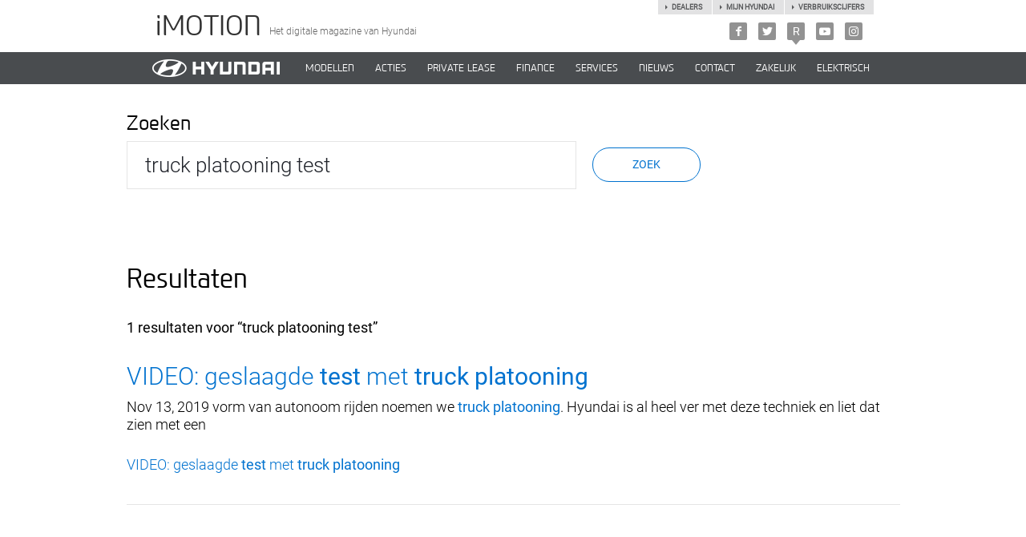

--- FILE ---
content_type: text/html; charset=utf-8
request_url: https://imotion.hyundai.nl/zoeken/?query=truck%20platooning%20test
body_size: 4041
content:


<!DOCTYPE html>
<html lang="en-US" itemscope="">
<head>
    <title>iMotion - de officiele blog van Hyundai</title>
    <link rel="icon" href="/favicon.ico" type="image/x-icon" />
    <link rel="stylesheet" href="/assets/css/v-637495994539742884/style.min.css" media="all" />
    <link rel="canonical" href="https://imotion.hyundai.nl/zoeken/" />
        <meta name="theme-color" content="#494c4f" />
    <meta charset="utf-8" />
    <meta http-equiv="X-UA-Compatible" content="IE=edge" />
    <meta name="viewport" content="width=device-width, initial-scale=1.0, maximum-scale=1, user-scalable=no" />
    <meta name="description" content="iMotion is het digitale magazine van Hyundai Nederland. Lees op de blog het laatste Hyundai nieuws, aanbiedingen, tips en acties." />
    <meta name="keywords" content="iMotion digitaal magazine Hyundai Nederland" />

    <meta property="fb:app_id" content="158275307954755" />
    <meta property="fb:pages" content="113458685332030">
    <meta property="og:type" content="website" />
    <meta property="og:url" content="https://imotion.hyundai.nl/zoeken/" />

    <meta name="google-site-verification" content="oGoW3yigSWT4AerqF4EMHsKqxHu8fPRvpScyoOmXbKw" />
    <!-- Google Tag Manager -->
    <script>
        (function (w, d, s, l, i) {
        w[l] = w[l] || []; w[l].push({
            'gtm.start':
                new Date().getTime(), event: 'gtm.js'
        }); var f = d.getElementsByTagName(s)[0],
            j = d.createElement(s), dl = l != 'dataLayer' ? '&l=' + l : ''; j.async = true; j.src =
                'https://www.googletagmanager.com/gtm.js?id=' + i + dl; f.parentNode.insertBefore(j, f);
        })(window, document, 'script', 'dataLayer', 'GTM-N53CS5');</script>
    <!-- End Google Tag Manager -->

    
    <meta content="noindex, follow" name="robots"/>

</head>
<body>
<!-- Google Tag Manager (noscript) -->
<noscript>
    <iframe src="https://www.googletagmanager.com/ns.html?id=GTM-N53CS5"
            height="0" width="0" style="display: none; visibility: hidden"></iframe>
</noscript>
<!-- End Google Tag Manager (noscript) -->


<div class="top-header top-header-large">
    <div class="container">
        <a href="/" class="slogan">
            <h1 class="h1">iMOTION</h1>
            <span class="subtext">Het digitale magazine van Hyundai</span>
        </a>
        <ul class="sociallink">
            <li class="facebook"><a href="http://www.facebook.com/hyundainederland" target="_blank" title="Facebook"><span class="icon icon-facebook"></span></a></li>
                        <li class="twitter"><a href="http://x.com/hyundainl" target="_blank" title="X"><span class="icon icon-twitter"></span></a></li>
                        <li class="realview"><a href="https://www.hyundai.nl/reviews" title="Reviews">R</a></li>
                        <li class="youtube"><a href="http://www.youtube.com/user/hyundainl" target="_blank" title="Youtube"><span class="icon icon-youtube"></span></a></li>
                        <li class="instagram"><a href="https://instagram.com/hyundainederland" target="_blank" title="Instagram"><span class="icon icon-instagram"></span></a></li>
        </ul>
        <ul class="relatedlink">
            <li><a href="https://www.hyundai.nl/verbruikscijfers" title="Verbruikscijfers">Verbruikscijfers</a></li>
            <li><a href="https://www.mijnhyundai.nl" title="Mijn hyundai" target=_blank>Mijn hyundai</a></li>
            <li><a href="https://www.hyundai.nl/dealers" title="Dealers">Dealers</a></li>
        </ul>
    </div>
</div>
<header class="page-header imotion">
    <span class="page-reset"></span>
    <div class="container">
        <span class="icon-menu"></span>
        <a href="/" class="logo">
            <img src="/assets/images/hyundai-logo.png" alt="Hyundai Nederland">
        </a>
        <nav class="nav-container">
            <figure class="logo">
                <img alt="Hyundai Nederland" src="/assets/images/hyundai-logo.png">
            </figure>
            <ul class="nav">
                            <li>
                                <a href="https://www.hyundai.nl/"
                                   target="_blank"                                   rel="nofollow">
                                    MODELLEN
                                </a>
                            </li>
                            <li>
                                <a href="https://www.hyundai.nl/acties"
                                   target="_blank"                                   rel="nofollow">
                                    ACTIES
                                </a>
                            </li>
                            <li>
                                <a href="https://www.hyundai.nl/privatelease"
                                   target="_blank"                                   rel="nofollow">
                                    PRIVATE LEASE
                                </a>
                            </li>
                            <li>
                                <a href="https://www.hyundai.nl/privatelease-finance"
                                   target="_blank"                                   rel="nofollow">
                                    Finance
                                </a>
                            </li>
                            <li>
                                <a href="https://www.hyundai.nl/services"
                                   target="_blank"                                   rel="nofollow">
                                    SERVICES
                                </a>
                            </li>
                            <li>
                                <a href="#"
                                                                      >
                                    NIEUWS
                                </a>
                            </li>
                            <li>
                                <a href="https://www.hyundai.nl/dealer/contact"
                                   target="_blank"                                   rel="nofollow">
                                    CONTACT
                                </a>
                            </li>
                            <li>
                                <a href="https://www.hyundai.nl/zakelijk"
                                   target="_blank"                                   rel="nofollow">
                                    ZAKELIJK
                                </a>
                            </li>
                            <li>
                                <a href="https://www.hyundai.nl/elektrisch-rijden"
                                   target="_blank"                                   rel="nofollow">
                                        Elektrisch
                                </a>
                            </li>
            </ul>
        </nav>
    </div>
</header>
<div class="top-header top-header-small">
    <div class="container">
        <a href="/" class="slogan">
            <h5 class="h1">iMOTION</h5>
            <span class="subtext">Het digitale magazine<br> van Hyundai</span>
        </a>
    </div>
</div>


<div class="main">
    <div class="search-page">
        <div class="container container-small">
            <form method="get" class="form">
                <h1 class="h1">Zoeken</h1>
                <input type="text" placeholder="" name="query" class="form-control" value="truck platooning test">
                <button class="btn btn-default" type="submit">Zoek</button>
            </form>
    <div class="search-results">
        <h3 class="h3">Resultaten</h3>
        <h4 class="h4">1 resultaten voor “truck platooning test”</h4>
    </div>
        <div class="search-items " data-page-number="1">
                <div class="search-item">
                    <article>
                        <h3 class="search-title"><a href="/geslaagde-test-hyundai-met-truck-platooning/" class="link">VIDEO: geslaagde <b>test</b> met <b>truck</b> <b>platooning</b></a></h3>
                        <article class="search-snippet">
                            Nov 13, 2019  vorm van autonoom rijden noemen we <b>truck</b> <b>platooning</b>. Hyundai is al heel ver met deze techniek en liet dat zien met een
                        </article>
                        <div class="search-link"><a href="/geslaagde-test-hyundai-met-truck-platooning/" class="link">VIDEO: geslaagde <b>test</b> met <b>truck</b> <b>platooning</b></a></div>
                    </article>
                </div>
        </div>
<script>
    (function () {
        'use strict';

        document.addEventListener("DOMContentLoaded", function(event) {
            $('.pagination li').on('click', function (e) {
                var $elem = $(e.currentTarget),
                page = $('a', $elem).data('pageNav');

                var $currentPage = $('li.currentpage a');
                var currentPageNumber = $currentPage.data('pageNav');
                var newPageNumber = currentPageNumber;

                if (page === -1) {
                    newPageNumber--;

                    if (newPageNumber < 1) {
                        e.preventDefault();
                        return;
                    }

                    $('li.currentpage').removeClass('currentpage');
                    $('[data-page-nav="' + (currentPageNumber - 1) + '"]').parent().addClass('currentpage');

                    $('.search-items').addClass('hide');
                    $('.search-items[data-page-number="' + (currentPageNumber - 1) + '"]').removeClass('hide');
                } else if (page === '+1') {
                    newPageNumber++;

                    if (!$('[data-page-nav="' + newPageNumber + '"]').length) {
                        e.preventDefault();
                        return;
                    }

                    $('li.currentpage').removeClass('currentpage');
                    $('[data-page-nav="' + (currentPageNumber + 1) + '"]').parent().addClass('currentpage');

                    $('.search-items').addClass('hide');
                    $('.search-items[data-page-number="' + (currentPageNumber + 1) + '"]').removeClass('hide');
                } else {
                    newPageNumber = page;

                    $('li.currentpage').removeClass('currentpage');
                    $('[data-page-nav="' + page + '"]').parent().addClass('currentpage');

                    $('.search-items').addClass('hide');
                    $('.search-items[data-page-number="' + (page) + '"]').removeClass('hide');
                }

                if (newPageNumber === 1) {
                    $('.arrow.left').addClass('inactive');
                    $('.arrow.right').removeClass('inactive');

                } else {
                    $('.arrow.left').removeClass('inactive');

                    if ($('[data-page-nav="' + (newPageNumber + 1) + '"]').length) {
                        $('.arrow.right').removeClass('inactive');
                    } else {
                        $('.arrow.right').addClass('inactive');
                    }
                }

                window.scrollTo(0, 0);
            });
        });
    })();
</script>        </div>
    </div>

</div>
<footer class="page-footer">
    <div class="container container-small">
<div class="col">
    <h4 class="h4">Follow us</h4>
    <ul class="list-social">
            <li class="logo-instagram">
                <a href="https://instagram.com/hyundainederland" class="item" title="Instagram">
                    <div class="icon-logo">
                        <span class="icon icon-instagram"></span>
                    </div>
                    <span class="title">Instagram</span>
                </a>
            </li>
                    <li class="logo-twitter">
                <a href="http://x.com/hyundainl" class="item" title="X">
                    <div class="icon-logo">
                        <span class="icon icon-twitter"></span>
                    </div>
                    <span class="title">X</span>
                </a>
            </li>
                    <li class="logo-youtube">
                <a href="http://www.youtube.com/user/hyundainl" class="item" title="Youtube">
                    <div class="icon-logo">
                        <span class="icon icon-youtube"></span>
                    </div>
                    <span class="title">Youtube</span>
                </a>
            </li>
                    <li class="logo-facebook">
                <a href="http://www.facebook.com/hyundainederland" class="item" title="Facebook">
                    <div class="icon-logo">
                        <span class="icon icon-facebook"></span>
                    </div>
                    <span class="title">Facebook</span>
                </a>
            </li>
    </ul>
</div>
<div class="col">
    <h4 class="h4">Handige links</h4>
		<ul class="list-unstyled">
				<li>
						<a href="https://beeldbank.hyundai.nl/" target="_blank">Beeldbank</a>
				</li>
		</ul>
    <ul class="list-sponsors">
        <li><img src="/assets/gfx/sponsors/world-rally.png" alt="" /></li>
    </ul>
</div>    </div>
</footer>
		
<script src="/assets/js/v-637495988725093726/vendors.js"></script>
<script src="/assets/js/v-637495988704201774/scripts.js"></script>

<script>
    $(function() {
     var urlParams = new URLSearchParams(window.location.search);
    if (urlParams.has("filter")) {
        var filterID = urlParams.get("filter");
        var filterButton = document.querySelectorAll("[data-filter-id='" + filterID + "']");
        filterButton[0].click();
    }
});  
</script>
	<style>
	/* maurice fix for twitter icon */
		footer.page-footer .icon-twitter::before {
			content: '';
			width: 48px;
			height: 48px;
			background: transparent url(https://imotion.hyundai.nl/media/16485//twitter-x-xxl.png) no-repeat 50% 58%;
			background-size: auto;
			background-size: 16px;
		}
		.vcard .social .icon-twitter::before {
     		 content: '';
			width: 16px;
			height: 18px;
			background: transparent url(https://imotion.hyundai.nl/media/16487/x-icon.png) no-repeat 50% 58%;
			background-size: auto;
			background-size: 16px;
		}
	</style>
</body>
</html>

--- FILE ---
content_type: text/css
request_url: https://imotion.hyundai.nl/assets/css/v-637495994539742884/style.min.css
body_size: 19411
content:
@charset "UTF-8";/*!
 * Bootstrap v3.3.7 (http://getbootstrap.com)
 * Copyright 2011-2016 Twitter, Inc.
 * Licensed under MIT (https://github.com/twbs/bootstrap/blob/master/LICENSE)
 *//*!
 * Generated using the Bootstrap Customizer (http://getbootstrap.com/customize/?id=fabbb7ceaded07a839dc9e13f4d85578)
 * Config saved to config.json and https://gist.github.com/fabbb7ceaded07a839dc9e13f4d85578
 *//*!
 * Bootstrap v3.3.7 (http://getbootstrap.com)
 * Copyright 2011-2016 Twitter, Inc.
 * Licensed under MIT (https://github.com/twbs/bootstrap/blob/master/LICENSE)
 */@font-face{font-family:Roboto;font-style:italic;font-weight:300;src:local('Roboto Light Italic'),local('Roboto-LightItalic'),url(https://fonts.gstatic.com/s/roboto/v20/KFOjCnqEu92Fr1Mu51TjASc6CsE.ttf) format('truetype')}@font-face{font-family:Roboto;font-style:normal;font-weight:100;src:local('Roboto Thin'),local('Roboto-Thin'),url(https://fonts.gstatic.com/s/roboto/v20/KFOkCnqEu92Fr1MmgVxIIzc.ttf) format('truetype')}@font-face{font-family:Roboto;font-style:normal;font-weight:300;src:local('Roboto Light'),local('Roboto-Light'),url(https://fonts.gstatic.com/s/roboto/v20/KFOlCnqEu92Fr1MmSU5fBBc9.ttf) format('truetype')}@font-face{font-family:Roboto;font-style:normal;font-weight:400;src:local('Roboto'),local('Roboto-Regular'),url(https://fonts.gstatic.com/s/roboto/v20/KFOmCnqEu92Fr1Mu4mxP.ttf) format('truetype')}.modal-open{overflow:hidden}.modal{display:none;overflow:hidden;position:fixed;top:0;right:0;bottom:0;left:0;z-index:1050;-webkit-overflow-scrolling:touch;outline:0}.modal.fade .modal-dialog{-webkit-transform:translate(0,-25%);transform:translate(0,-25%);-webkit-transition:-webkit-transform .3s ease-out;transition:-webkit-transform .3s ease-out;transition:transform .3s ease-out;transition:transform .3s ease-out,-webkit-transform .3s ease-out}.modal.in .modal-dialog{-webkit-transform:translate(0,0);transform:translate(0,0)}.modal-open .modal{overflow-x:hidden;overflow-y:auto}.modal-dialog{position:relative;width:auto;margin:10px}.modal-content{position:relative;background-color:#fff;border:1px solid #999;border:1px solid rgba(0,0,0,.2);border-radius:6px;-webkit-box-shadow:0 3px 9px rgba(0,0,0,.5);box-shadow:0 3px 9px rgba(0,0,0,.5);background-clip:padding-box;outline:0}.modal-backdrop{position:fixed;top:0;right:0;bottom:0;left:0;z-index:1040;background-color:#000}.modal-backdrop.fade{opacity:0;filter:alpha(opacity=0)}.modal-backdrop.in{opacity:.5;filter:alpha(opacity=50)}.modal-header{padding:15px;border-bottom:1px solid #e5e5e5}.modal-header .close{margin-top:-2px}.modal-title{margin:0;line-height:1.42857143}.modal-body{position:relative;padding:15px}.modal-footer{padding:15px;text-align:right;border-top:1px solid #e5e5e5}.modal-footer .btn+.btn{margin-left:5px;margin-bottom:0}.modal-footer .btn-group .btn+.btn{margin-left:-1px}.modal-footer .btn-block+.btn-block{margin-left:0}.modal-scrollbar-measure{position:absolute;top:-9999px;width:50px;height:50px;overflow:scroll}.clearfix:after,.clearfix:before,.modal-footer:after,.modal-footer:before,.modal-header:after,.modal-header:before{content:" ";display:table}.clearfix:after,.modal-footer:after,.modal-header:after{clear:both}.center-block{display:block;margin-left:auto;margin-right:auto}.pull-right{float:right!important}.pull-left{float:left!important}.hide{display:none!important}.show{display:block!important}.invisible{visibility:hidden}.text-hide{font:0/0 a;color:transparent;text-shadow:none;background-color:transparent;border:0}.hidden{display:none!important}.affix{position:fixed}/*! normalize.css v4.1.1 | MIT License | github.com/necolas/normalize.css */html{font-family:sans-serif;-ms-text-size-adjust:100%;-webkit-text-size-adjust:100%}body{margin:0}article,aside,details,figcaption,figure,footer,header,main,menu,nav,section,summary{display:block}audio,canvas,progress,video{display:inline-block}audio:not([controls]){display:none;height:0}progress{vertical-align:baseline}[hidden],template{display:none}a{background-color:transparent;-webkit-text-decoration-skip:objects}a:active,a:hover{outline-width:0}abbr[title]{border-bottom:none;text-decoration:underline;text-decoration:underline dotted}b,strong{font-weight:inherit}b,strong{font-weight:bolder}dfn{font-style:italic}h1{font-size:2em;margin:.67em 0}mark{background-color:#ff0;color:#000}small{font-size:80%}sub,sup{font-size:75%;line-height:0;position:relative;vertical-align:baseline}sub{bottom:-.25em}sup{top:-.5em}img{border-style:none}svg:not(:root){overflow:hidden}code,kbd,pre,samp{font-family:monospace,monospace;font-size:1em}figure{margin:1em 40px}hr{-webkit-box-sizing:content-box;box-sizing:content-box;height:0;overflow:visible}button,input,select,textarea{font:inherit;margin:0}optgroup{font-weight:700}button,input{overflow:visible}button,select{text-transform:none}[type=reset],[type=submit],button,html [type=button]{-webkit-appearance:button}[type=button]::-moz-focus-inner,[type=reset]::-moz-focus-inner,[type=submit]::-moz-focus-inner,button::-moz-focus-inner{border-style:none;padding:0}[type=button]:-moz-focusring,[type=reset]:-moz-focusring,[type=submit]:-moz-focusring,button:-moz-focusring{outline:1px dotted ButtonText}fieldset{border:1px solid silver;margin:0 2px;padding:.35em .625em .75em}legend{-webkit-box-sizing:border-box;box-sizing:border-box;color:inherit;display:table;max-width:100%;padding:0;white-space:normal}textarea{overflow:auto}[type=checkbox],[type=radio]{-webkit-box-sizing:border-box;box-sizing:border-box;padding:0}[type=number]::-webkit-inner-spin-button,[type=number]::-webkit-outer-spin-button{height:auto}[type=search]{-webkit-appearance:textfield;outline-offset:-2px}[type=search]::-webkit-search-cancel-button,[type=search]::-webkit-search-decoration{-webkit-appearance:none}::-webkit-input-placeholder{color:inherit;opacity:.54}::-webkit-file-upload-button{-webkit-appearance:button;font:inherit}/*! Flickity v2.0.2
http://flickity.metafizzy.co
---------------------------------------------- */.flickity-enabled{position:relative}.flickity-enabled:focus{outline:0}.flickity-viewport{overflow:hidden;position:relative;height:100%}.flickity-slider{position:absolute;width:100%;height:100%}.flickity-enabled.is-draggable{-webkit-tap-highlight-color:transparent;tap-highlight-color:transparent;-webkit-user-select:none;-ms-user-select:none;user-select:none}.flickity-enabled.is-draggable .flickity-viewport{cursor:move;cursor:-webkit-grab;cursor:grab}.flickity-enabled.is-draggable .flickity-viewport.is-pointer-down{cursor:-webkit-grabbing;cursor:grabbing}.flickity-prev-next-button{position:absolute;top:50%;width:44px;height:44px;border:none;border-radius:50%;background:#fff;background:rgba(255,255,255,.75);cursor:pointer;-webkit-transform:translateY(-50%);transform:translateY(-50%)}.flickity-prev-next-button:hover{background:#fff}.flickity-prev-next-button:focus{outline:0;-webkit-box-shadow:0 0 0 5px #09F;box-shadow:0 0 0 5px #09F}.flickity-prev-next-button:active{opacity:.6}.flickity-prev-next-button.previous{left:10px}.flickity-prev-next-button.next{right:10px}.flickity-rtl .flickity-prev-next-button.previous{left:auto;right:10px}.flickity-rtl .flickity-prev-next-button.next{right:auto;left:10px}.flickity-prev-next-button:disabled{opacity:.3;cursor:auto}.flickity-prev-next-button svg{position:absolute;left:20%;top:20%;width:60%;height:60%}.flickity-prev-next-button .arrow{fill:#333}.flickity-page-dots{position:absolute;width:100%;bottom:-25px;padding:0;margin:0;list-style:none;text-align:center;line-height:1}.flickity-rtl .flickity-page-dots{direction:rtl}.flickity-page-dots .dot{display:inline-block;width:10px;height:10px;margin:0 8px;background:#333;border-radius:50%;opacity:.25;cursor:pointer}.flickity-page-dots .dot.is-selected{opacity:1}@font-face{font-family:ModernH;font-weight:700;font-style:normal;src:url(/assets/fonts/modernh/modernh-bold-webfont.eot?v=1);src:url(/assets/fonts/modernh/modernh-bold-webfont.eot?#iefix&v=1) format("embedded-opentype"),url(/assets/fonts/modernh/modernh-bold-webfont.woff?v=1) format("woff"),url(/assets/fonts/modernh/modernh-bold-webfont.svg#modernh-bold?v=1) format("svg"),url(/assets/fonts/modernh/modernh-bold-webfont.ttf?v=1) format("truetype")}@font-face{font-family:ModernH;font-weight:200;font-style:normal;src:url(/assets/fonts/modernh/modernh-ecolight-webfont.eot?v=1);src:url(/assets/fonts/modernh/modernh-ecolight-webfont.eot?#iefix&v=1) format("embedded-opentype"),url(/assets/fonts/modernh/modernh-ecolight-webfont.woff?v=1) format("woff"),url(/assets/fonts/modernh/modernh-ecolight-webfont.svg#modernh-ecolight?v=1) format("svg"),url(/assets/fonts/modernh/modernh-ecolight-webfont.ttf?v=1) format("truetype")}@font-face{font-family:ModernH;font-weight:300;font-style:normal;src:url(/assets/fonts/modernh/modernh-light-webfont.eot?v=1);src:url(/assets/fonts/modernh/modernh-light-webfont.eot?#iefix&v=1) format("embedded-opentype"),url(/assets/fonts/modernh/modernh-light-webfont.woff?v=1) format("woff"),url(/assets/fonts/modernh/modernh-light-webfont.svg#modernh-light?v=1) format("svg"),url(/assets/fonts/modernh/modernh-light-webfont.ttf?v=1) format("truetype")}@font-face{font-family:ModernH;font-weight:400;font-style:normal;src:url(/assets/fonts/modernh/modernh-medium-webfont.eot?v=1);src:url(/assets/fonts/modernh/modernh-medium-webfont.eot?#iefix&v=1) format("embedded-opentype"),url(/assets/fonts/modernh/modernh-medium-webfont.woff?v=1) format("woff"),url(/assets/fonts/modernh/modernh-medium-webfont.svg#modernh-medium?v=1) format("svg"),url(/assets/fonts/modernh/modernh-medium-webfont.ttf?v=1) format("truetype")}@font-face{font-family:fontello;src:url(/assets/fonts/fontello/fontello.eot?12363817);src:url(/assets/fonts/fontello/fontello.eot?12363817#iefix) format("embedded-opentype"),url(/assets/fonts/fontello/fontello.woff2?12363817) format("woff2"),url(/assets/fonts/fontello/fontello.woff?12363817) format("woff"),url(/assets/fonts/fontello/fontello.ttf?12363817) format("truetype"),url(/assets/fonts/fontello/fontello.svg?12363817#fontello) format("svg");font-weight:400;font-style:normal}[class*=" icon-"]:before,[class^=icon-]:before{font-family:fontello;font-style:normal;font-weight:400;speak:none;display:inline-block;text-decoration:inherit;width:1em;margin-right:.2em;text-align:center;font-variant:normal;text-transform:none;line-height:1em;margin-left:.2em}.icon-right-open-big:before{content:'\e800'}.icon-left-open-big:before{content:'\e801'}.icon-up-open-big:before{content:'\e802'}.icon-down-open-big:before{content:'\e803'}.icon-down-open:before{content:'\e804'}.icon-left-open:before{content:'\e805'}.icon-right-open:before{content:'\e806'}.icon-up-open:before{content:'\e807'}.icon-picture:before{content:'\e808'}.icon-video:before{content:'\e809'}.icon-twitter:before{content:'\e80a'}.icon-facebook:before{content:'\e80b'}.icon-resize-full:before{content:'\e80c'}.icon-phone:before{content:'\e80d'}.icon-export:before{content:'\e80e'}.icon-cancel:before{content:'\e80f'}.icon-play-button:before{content:'\e810'}.icon-gplus:before{content:'\e811'}.icon-menu:before{content:'\f0c9'}.icon-mail-alt:before{content:'\f0e0'}.icon-video-play:before{content:'\f100'}.icon-video-pause:before{content:'\f101'}.icon-video-unmute:before{content:'\f102'}.icon-video-mute:before{content:'\f103'}.icon-youtube:before{content:'\f16a'}.icon-instagram:before{content:'\f16d'}.icon-whatsapp:before{content:'\f232'}.icon-linkedin:before{content:'\f318'}.icon-search:before{content:'\f50d'}*,:after,:before{-webkit-box-sizing:border-box;box-sizing:border-box}html{text-rendering:optimizeLegibility;-webkit-font-smoothing:antialiased}body{font-family:Roboto,Arial;font-size:18px;line-height:1.2;min-width:300px;background-color:#f5f5f5}a{color:inherit;-webkit-tap-highlight-color:transparent;text-decoration:none}a:not(.btn):focus,a:not(.btn):hover{color:inherit}::selection{background-color:#0072cf;color:#fff}figure{margin:0}.container{min-width:280px;padding-left:20px;padding-right:20px;margin-left:auto;margin-right:auto;max-width:1400px}.container::after{clear:both;content:"";display:table}.container-small{max-width:1005px}.container-detail-media{padding-left:0;padding-right:0;max-width:800px}.container-fb{max-width:550px}.container-detail{max-width:655px}.container.center-items{text-align:center}.container.center-items .vcard{display:inline-block}img{max-width:100%}[class*=" icon-"]:before,[class^=icon-]:before{margin:0}.no-uppercase{text-transform:none!important}.h1,.h2,.h3,.h4,.h5,.h6,h1,h2,h3,h4,h5,h6{margin:0;padding:0}.h1+p,.h2+p,.h3+p,.h4+p,.h5+p,.h6+p,h1+p,h2+p,h3+p,h4+p,h5+p,h6+p{margin-top:0}.h1{font-family:ModernH,Roboto,Arial;font-weight:300;font-size:26px;line-height:1.12}.h3{font-family:ModernH,Roboto,Arial;font-size:18px;line-height:1.34;font-weight:300}.container-detail a:not(.btn){color:#000;text-decoration:underline}.sr-only{position:absolute;width:1px;height:1px;padding:0;margin:-1px;overflow:hidden;clip:rect(0,0,0,0);border:0}.hidden{display:none!important}.btn{position:relative;display:inline-block;text-transform:uppercase;font-weight:400;font-size:14px;-webkit-transition:.2s background-color ease-in-out,.2s color ease-in-out,.2s padding ease-in-out;transition:.2s background-color ease-in-out,.2s color ease-in-out,.2s padding ease-in-out;border:1px solid #0072cf;cursor:pointer}.btn.focus,.btn:focus{outline:0}.btn.active,.btn:active{outline:0;background-image:none;-webkit-box-shadow:inset 0 3px 5px rgba(0,0,0,.125);box-shadow:inset 0 3px 5px rgba(0,0,0,.125)}.btn.disabled,.btn[disabled]{cursor:not-allowed;opacity:.65;-webkit-box-shadow:none;box-shadow:none}.btn-default{padding:12px 40px;background-color:#FFF;border-radius:25px;line-height:1.25;color:#0072cf}.btn-default:hover,.link:hover .btn-default{background-color:#0072cf;color:#FFF}.btn-default.btn-loading:hover:after{border-color:rgba(255,255,255,.2);border-left-color:#FFF}.btn-primary,.container-article-text .btn{padding:12px 40px;background-color:#0072cf;color:#FFF;font-size:18px;text-align:center;line-height:1;border-radius:24px}.btn-primary:hover,.container-article-text .btn:hover,.link:hover .btn-primary,.link:hover .container-article-text .btn{background-color:#0080e9}.btn-primary [class*=" icon-"]:before,.btn-primary [class^=icon-]:before,.container-article-text .btn [class*=" icon-"]:before,.container-article-text .btn [class^=icon-]:before{margin:0;vertical-align:top}.btn-round{padding:14px 12px;min-width:48px;max-height:48px}.btn-tag{margin:0 20px 20px 0;padding:0 15px;height:30px;line-height:30px;text-transform:none;font-size:14px;font-weight:300;background-color:#242730;border-color:#242730}.btn-tag.active{background-color:#0072cf;border-color:#0072cf}.btn-loading{padding-left:54px}.btn-loading:after{content:'';display:inline-block;position:absolute;left:10px;top:50%;margin-top:-12px;font-size:10px;text-indent:-9999em;border:2px solid rgba(0,114,207,.2);border-left-color:#0072cf;-webkit-transform:translateZ(0);transform:translateZ(0);-webkit-animation:load8 1.1s infinite linear;animation:load8 1.1s infinite linear;-webkit-transition:.2s border-color ease-in-out;transition:.2s border-color ease-in-out;border-radius:50%;width:24px;height:24px}.btn-expand .expanding-text{display:inline-block;max-width:0;-webkit-transition:max-width .5s ease-in-out,padding .5s ease-in-out;transition:max-width .5s ease-in-out,padding .5s ease-in-out;white-space:nowrap;overflow:hidden}.btn-expand:hover .expanding-text{max-width:200px;padding-right:25px}.btn-sm{padding:10px 25px;font-weight:300}.form-group{margin-left:-15px;margin-right:-15px;margin-bottom:15px}.form-group::after{clear:both;content:"";display:table}.form-control{display:block;width:100%;padding:10px;font-size:16px;border:1px solid rgba(0,0,0,.1);color:#20232a;-webkit-transition:.2s background-color ease-in-out,.2s border-color ease-in-out,.2s color ease-in-out;transition:.2s background-color ease-in-out,.2s border-color ease-in-out,.2s color ease-in-out}.form-control::-webkit-input-placeholder{opacity:.5}.form-control::-moz-placeholder{opacity:.5}.form-control:-moz-placeholder{opacity:.5}.form-control:-ms-input-placeholder{opacity:.5}.has-error .form-control{border-color:red!important}.form-control:focus{outline:0}.form-control:hover{border-color:#0072cf}.page-footer .form-control{background-color:rgba(255,255,255,.1);color:#FFF}.page-footer .form-control:focus{background-color:#FFF;color:#20232a;border-color:#0072cf}.checkbox,.radio{position:relative;padding-top:10px}.checkbox-inline,.radio-inline{display:inline-block}.checkbox-inline label,.radio-inline label{padding-right:14px}.stacked .checkbox,.stacked .radio{float:none;margin-bottom:10px}.checkbox label,.radio label{position:relative;padding-left:30px;cursor:pointer;margin-bottom:0;color:#666;font-size:15px;font-weight:400}.checkbox input,.radio input{position:absolute;clip:rect(0,0,0,0);pointer-events:none}.checkbox input:disabled,.checkbox input[disabled],.radio input:disabled,.radio input[disabled]{opacity:0!important}.checkbox input:disabled:not(:checked)~label:hover:after,.checkbox input[disabled]:not(:checked)~label:hover:after,.radio input:disabled:not(:checked)~label:hover:after,.radio input[disabled]:not(:checked)~label:hover:after{color:#FFF}.checkbox input:disabled~label:after,.checkbox input:disabled~label:before,.checkbox input[disabled]~label:after,.checkbox input[disabled]~label:before,.radio input:disabled~label:after,.radio input:disabled~label:before,.radio input[disabled]~label:after,.radio input[disabled]~label:before{opacity:.65;cursor:not-allowed}.checkbox .price,.radio .price{display:block;margin-top:11px;font-weight:700;font-size:16px;color:#666}.radio-inline+.radio-inline{margin-left:10px}.radio input:focus+label::after{border-color:none;-webkit-box-shadow:none;box-shadow:none}.radio label{min-height:0;display:block}.radio label .label{-webkit-align-self:center;-ms-flex-item-align:center;-ms-grid-row-align:center;align-self:center}.radio label .label.multi-line{padding-top:5px}.radio label:before{content:'';position:absolute;left:0;top:1px;display:block;width:20px;height:20px;border:1px solid #cbcbcb;border-radius:100%;background-color:#FFF;-webkit-transition:.2s all ease-in-out;transition:.2s all ease-in-out}.radio label:after{content:'';position:absolute;display:block;left:10px;top:11px;width:10px;height:10px;background-color:#0072cf;border-radius:100%;-webkit-transition:.2s all ease-in-out;transition:.2s all ease-in-out;-webkit-transform:translate(-50%,-50%) scale(0,0);transform:translate(-50%,-50%) scale(0,0)}.radio input:checked~label:after{-webkit-transform:translate(-50%,-50%) scale(1,1);transform:translate(-50%,-50%) scale(1,1)}.checkbox-inline+.checkbox-inline{margin-left:10px}.checkbox label{display:block}.checkbox label .label{-webkit-align-self:center;-ms-flex-item-align:center;-ms-grid-row-align:center;align-self:center}.checkbox label:before{content:'';display:block;position:absolute;left:0;top:1px;width:20px;height:20px;border-radius:3px;background-color:#0072cf;-webkit-transform:scale(0,0);transform:scale(0,0);-webkit-transition:.2s all cubic-bezier(.04,1.18,.36,1.16);transition:.2s all cubic-bezier(.04,1.18,.36,1.16)}.checkbox label:after{content:'\f00c';display:block;font-family:FontAwesome;position:absolute;left:0;top:1px;width:20px;height:20px;line-height:18px;border-width:1px;border-radius:3px;border:1px solid #CCC;color:#FFF;background-color:#FFF;text-align:center}.checkbox-smaller{padding-top:10px}.checkbox-smaller label{min-height:0;padding-left:30px}.checkbox-smaller label:after,.checkbox-smaller label:before{width:20px;height:20px;line-height:18px}.checkbox input:checked~label:after,.checkbox input:checked~label:before{-webkit-transform:scale(1,1);transform:scale(1,1)}.checkbox input:checked~label:after{border-color:#0072cf;background-color:transparent}.checkbox input:checked~label:hover:after{color:#fff}.checkbox input:focus+label::before{border:none;-webkit-box-shadow:none;box-shadow:none}.checkbox input~label:hover:after{color:#0072cf}.select{position:relative;display:inline-block;width:100%}.select select{position:absolute;left:0;top:0;width:100%;height:100%;opacity:0;cursor:pointer;z-index:5;font-size:14px;color:#666;-webkit-appearance:menulist-button}.select select:focus+span{-webkit-box-shadow:inset 0 0 0 1px #b2b2b2;box-shadow:inset 0 0 0 1px #b2b2b2;background-color:#FFF}.select span{position:relative;display:block;padding:0 40px 0 18px;height:40px;line-height:40px;white-space:nowrap;background-color:#f3f3f3;font-size:14px;color:#666;white-space:nowrap;text-overflow:ellipsis;overflow:hidden}.bg-gray .select span{background-color:#FFF}.select span:after{position:absolute;right:11px;top:0;content:'\f107';font-size:18px;font-family:Fontawesome;color:#0072cf}.select.light span{background-color:#FFF}.select.error span{-webkit-box-shadow:inset 0 0 0 1px #dd9e7d;box-shadow:inset 0 0 0 1px #dd9e7d}.select.error span:after{color:#c27952}.select.error:after,.select.valid:after{display:none}.select.valid span{background-color:#e1e8ef}.row{margin-left:-15px;margin-right:-15px}.row::after{clear:both;content:"";display:table}.col-xs-12{float:left;position:relative;min-height:1px;padding-left:15px;padding-right:15px;width:100%}.col-xs-offset-12{margin-left:100%}.col-xs-11{float:left;position:relative;min-height:1px;padding-left:15px;padding-right:15px;width:91.66667%}.col-xs-offset-11{margin-left:91.66667%}.col-xs-10{float:left;position:relative;min-height:1px;padding-left:15px;padding-right:15px;width:83.33333%}.col-xs-offset-10{margin-left:83.33333%}.col-xs-9{float:left;position:relative;min-height:1px;padding-left:15px;padding-right:15px;width:75%}.col-xs-offset-9{margin-left:75%}.col-xs-8{float:left;position:relative;min-height:1px;padding-left:15px;padding-right:15px;width:66.66667%}.col-xs-offset-8{margin-left:66.66667%}.col-xs-7{float:left;position:relative;min-height:1px;padding-left:15px;padding-right:15px;width:58.33333%}.col-xs-offset-7{margin-left:58.33333%}.col-xs-6{float:left;position:relative;min-height:1px;padding-left:15px;padding-right:15px;width:50%}.col-xs-offset-6{margin-left:50%}.col-xs-5{float:left;position:relative;min-height:1px;padding-left:15px;padding-right:15px;width:41.66667%}.col-xs-offset-5{margin-left:41.66667%}.col-xs-4{float:left;position:relative;min-height:1px;padding-left:15px;padding-right:15px;width:33.33333%}.col-xs-offset-4{margin-left:33.33333%}.col-xs-3{float:left;position:relative;min-height:1px;padding-left:15px;padding-right:15px;width:25%}.col-xs-offset-3{margin-left:25%}.col-xs-2{float:left;position:relative;min-height:1px;padding-left:15px;padding-right:15px;width:16.66667%}.col-xs-offset-2{margin-left:16.66667%}.col-xs-1{float:left;position:relative;min-height:1px;padding-left:15px;padding-right:15px;width:8.33333%}.col-xs-offset-1{margin-left:8.33333%}.list-unstyled{padding-left:0;list-style:none}.list-styled{padding-left:0;list-style:none}.list-styled li{position:relative;padding-left:15px}.list-styled li:before{content:'';display:block;position:absolute;left:0;top:10px;width:3px;height:3px;background-color:#0072cf;border-radius:50%}.list-social{text-align:center;list-style:none;padding:20px 0 0;margin:0}.list-social li{display:inline-block;margin:0 2px}.list-social .item{display:block;text-align:center}.list-social .item:hover .icon-logo{background-color:#0072cf;border-color:#0072cf;color:#FFF}.list-social .icon-logo{position:relative;display:inline-block;width:30px;height:30px;border:1px solid #0072cf;color:#0072cf;font-size:14px;border-radius:50%;-webkit-transition:.2s background-color ease-in-out,.2s border-color ease-in-out,.2s color ease-in-out;transition:.2s background-color ease-in-out,.2s border-color ease-in-out,.2s color ease-in-out}.list-social .icon-logo .icon{position:absolute;left:50%;top:50%;-webkit-transform:translate(-50%,-50%);transform:translate(-50%,-50%)}.list-social .title{display:none}.page-footer .list-social{padding-left:0;display:-webkit-box;display:-webkit-flex;display:-ms-flexbox;display:flex;-webkit-flex-wrap:wrap;-ms-flex-wrap:wrap;flex-wrap:wrap}.page-footer .list-social li{margin-left:0;margin-right:0;margin-bottom:20px;width:50%}.page-footer .list-social .item:hover .icon-logo{background-color:#0072cf;border-color:#0072cf}.page-footer .list-social .icon-logo{margin-bottom:10px;width:48px;height:48px;border:1px solid #FFF;border-radius:50%;color:#FFF}.page-footer .list-social .title{display:block;font-size:15px;font-weight:300}.page-header .list-social{padding-top:15px}.page-header .list-social .icon-logo{background-color:#FFF}.list-downloads{list-style:none;padding:20px 0 0;margin:0;text-align:center}.list-downloads li{display:block}.list-downloads li+li{margin-top:20px}.list-downloads .title{display:block;font-weight:700;padding-bottom:5px}.modal .close{position:absolute;top:50%;right:15px;background:0 0;border:none;color:#FFF;font-size:30px;-webkit-transform:translateY(-50%);transform:translateY(-50%);cursor:pointer}.modal-header{position:relative;background-color:#242730;color:#FFF}.modal-content{border-radius:0}.nav-container{position:absolute;top:55px;left:20px;right:20px;height:-webkit-calc(100vh - 55px);height:calc(100vh - 55px);margin-left:-20px;margin-right:-20px;padding-left:20px;padding-right:20px;background-color:#242730;overflow:auto;max-height:0;-webkit-transition:.5s max-height ease-in-out,.2s transform ease-in-out;transition:.5s max-height ease-in-out,.2s transform ease-in-out}.menu-open .nav-container{max-height:-webkit-calc(100vh - 55px);max-height:calc(100vh - 55px)}.nav{padding:0;margin:0}.nav::after{clear:both;content:"";display:table}.nav>li{margin:10px 0;padding:0;list-style:none;display:block}.nav>li a{display:block;padding:10px 10px 10px 30px;font-family:ModernH,Roboto,Arial;font-weight:300;font-size:18px;line-height:1.2;border-left:5px solid transparent;-webkit-transition:.2s border-left ease-in-out;transition:.2s border-left ease-in-out;text-decoration:none}.nav>li.active a,.nav>li:not(.dropdown) a:hover{border-left-color:#0072cf}.nav .dropdown{position:relative}.nav .dropdown .dropdown-menu{display:block;margin:0;padding:0 0 0 35px;max-height:0;overflow:hidden;-webkit-transition:.5s max-height ease-in-out;transition:.5s max-height ease-in-out}.nav .dropdown .dropdown-menu>li{list-style:none}.nav .dropdown .dropdown-menu>li:first-child{margin-top:5px}.nav .dropdown .dropdown-menu>li:last-child{margin-bottom:5px}.nav .dropdown .dropdown-menu a{padding:8px 50px 8px 18px;white-space:nowrap;font-size:14px;border-left:3px solid transparent;-webkit-transition:.2s border-left ease-in-out;transition:.2s border-left ease-in-out}.nav .dropdown .dropdown-menu .active a,.nav .dropdown .dropdown-menu a:hover{border-left-color:#0072cf}.nav .dropdown-toggle:after{content:'\e804';display:inline-block;margin-left:6px;font-family:Fontello;color:#929397;-webkit-transition:.2s transform ease-in-out;transition:.2s transform ease-in-out}.nav .dropdown .dropdown-menu.active,.no-touchevents .nav .dropdown-hover:hover .dropdown-menu{display:block;overflow:visible;max-height:none}.nav .dropdown.open .dropdown-toggle:after{-webkit-transform:rotate(180deg);transform:rotate(180deg)}.nav .dropdown.open .dropdown-menu{max-height:500px}.page-header.imotion .nav-container{top:0;background-color:#343639;width:240px;margin:0;padding:20px 0;height:100vh;left:-240px;-webkit-transform:translate3d(0,0,0);transform:translate3d(0,0,0);max-height:none}.page-header.imotion .nav-container .logo{float:none;padding:0 20px 20px;width:auto;margin:0}.menu-open .page-header.imotion .nav-container{max-height:none;-webkit-transform:translate3d(240px,0,0);transform:translate3d(240px,0,0)}.page-header.imotion .nav::after{clear:both;content:"";display:table}.page-header.imotion .nav>li{margin:0}.page-header.imotion .nav>li+li{border-top:1px solid rgba(0,0,0,.3)}.page-header.imotion .nav>li a{padding:15px 20px;font-size:14px;border-left:0}.article{padding-bottom:50px;background-color:#FFF;line-height:1.5;font-weight:300;font-size:14px}.article .visual{position:relative;max-width:1920px;max-height:720px;height:140px;width:100%;margin:0 auto;overflow:hidden}.article .visual.video-visual{height:auto;max-height:620px}.article .visual.video-visual img{position:absolute}.article .visual img{margin-left:50%;-webkit-transform:translateX(-50%);transform:translateX(-50%);max-width:none;max-height:100%}.article .visual .video-container{padding:0;width:100%;height:100%}.article .visual .video-container .video{position:relative;width:100%}.article .visual .video-container .video:before{content:'';display:block;width:100%;height:0;padding-bottom:50%}.article .visual .video-container iframe{position:absolute;top:0;left:0;right:0;bottom:0;width:100%;height:100%;max-height:none}.article .lead{margin-bottom:50px;font-size:19px}.article .meta{padding:30px 0;margin-bottom:70px;background-color:#f5f5f5;text-align:center}.article .meta time{color:#0072cf}.article .meta .h1{padding:10px 20px 15px;font-size:30px;font-weight:200;color:#000}.article .image{position:relative;margin:30px 0}.article .image img{display:block}.article .media-caption{padding:0 10px;margin-top:5px;font-size:14px;color:grey}.article .video-media{position:relative;margin:30px 0;overflow:hidden}.article .video-media .video-container{overflow:hidden}.article .video-media img{position:absolute;top:50%;-webkit-transform:translateY(-50%);transform:translateY(-50%)}.article blockquote{margin:30px 0 40px}.article blockquote p{margin-top:0;font-size:20px;font-style:italic;line-height:1.3;color:#0072cf}.article blockquote p:before{content:'“'}.article blockquote p:after{content:'”'}.article blockquote cite{display:block;font-size:14px;font-style:normal;margin-top:28px;line-height:1.5}.article blockquote cite .author{display:block;color:#20232a;font-size:18px;font-weight:400}.article .h1,.article .h2,.article .h3,.article .h4,.article .h5,.article .h6,.article h1,.article h2,.article h3,.article h4,.article h5,.article h6{font-weight:400;color:#0072cf}.b-lazy{-webkit-transition:opacity .5s ease-in-out;transition:opacity .5s ease-in-out;max-width:100%;opacity:0}.b-lazy.b-loaded{opacity:1}.comments{padding:40px 0;background-color:#FFF}.comments .h1{padding-bottom:20px}.contact{position:relative;padding-bottom:35px}.contact .anchor{position:absolute;top:-55px}.contact .h1{padding:30px 0}.vcard::after{clear:both;content:"";display:table}.vcard .image{width:200px}.vcard .image img{border-radius:50%}.vcard .name{font-size:18px;font-weight:700}.vcard .function{font-size:14px;font-weight:300;font-style:italic}.vcard .details{padding-top:15px;text-align:left}.vcard .social{list-style:none;padding:0}.vcard .social li{margin-bottom:10px}.vcard .social a{display:block;position:relative;padding-left:35px;font-weight:300;font-size:14px;line-height:1.4}.vcard .social a:hover{text-decoration:underline}.vcard .social .icon{position:absolute;left:0;top:0;font-size:16px;line-height:1;color:#0072cf}.filter{display:none;margin-bottom:10px}.filter .tags{-webkit-box-flex:1;-webkit-flex-grow:1;-ms-flex-positive:1;flex-grow:1;padding-right:30px}.filter .tag-list{margin:0 -5px 10px;list-style:none;padding:0;font-size:0}.filter .tag-list[data-sub-filter-block]{display:none}.filter .tag-list li{display:inline-block;margin:0 5px 10px}.filter .tag-list .btn{padding:8px 18px}.filter .tag-list .btn.active{-webkit-box-shadow:none;box-shadow:none;background-color:#0072cf;color:#FFF}.filter .tag-list .btn-small{padding:6px 13px;font-size:12px}.filter .tag-list:last-child{margin-bottom:0}.filter .search{margin-left:20px;-webkit-flex-basis:165px;-ms-flex-preferred-size:165px;flex-basis:165px;-webkit-flex-shrink:0;-ms-flex-negative:0;flex-shrink:0}.filter .search .form{position:relative}.filter .search .form-control{padding:6px 30px 6px 6px;font-size:14px;color:#444;border-top:0;border-left:0;border-right:0;border-bottom-color:#cbcbcb}.filter .search .form-control:hover{border-color:#0072cf}.filter .search .btn{position:absolute;right:0;top:0;padding:0;background-color:transparent;border:0;color:#0072cf;font-size:20px;-webkit-transition:.2s color ease-in-out;transition:.2s color ease-in-out}.filter .search .btn:focus{outline:0}.filter .search .btn:active{-webkit-box-shadow:none;box-shadow:none}.filter .search .btn:hover{color:#0080e9}.mobile-filter{padding:0;background-color:#20222a;color:#FFF;border-top:1px solid #191b21}.mobile-filter .heading .label{position:relative;display:block;padding-left:33px;height:60px;line-height:60px;padding-bottom:10px;font-family:ModernH,Roboto,Arial;font-size:18px;cursor:pointer}.mobile-filter .heading .label:after{content:'\e804';font-family:Fontello;position:absolute;left:0;top:50%;-webkit-transform:translateY(-50%);transform:translateY(-50%);font-size:24px;-webkit-transition:.2s transform ease-in-out;transition:.2s transform ease-in-out}.mobile-filter .heading .search{float:right}.mobile-filter .tags{max-height:0;overflow:hidden;-webkit-transition:.5s max-height ease-in-out;transition:.5s max-height ease-in-out}.mobile-filter.show-tags .label:after{-webkit-transform:translateY(-50%) rotate(180deg);transform:translateY(-50%) rotate(180deg)}.mobile-filter.show-tags .tags{max-height:1000px}.mobile-filter .nav{padding-bottom:20px}.mobile-filter .nav>li{margin:5px 0}.mobile-filter .nav>li a{padding:5px 5px 5px 30px}.flickity-prev-next-button{width:40px;height:100%;padding:10px;position:absolute;top:0;z-index:1;background:0 0;border:none;cursor:pointer;color:#0072cf;font-size:42px;border-radius:0;-webkit-transition:.2s color ease-in-out,.2s background-color ease-in-out;transition:.2s color ease-in-out,.2s background-color ease-in-out;-webkit-transform:translateY(0);transform:translateY(0)}.flickity-prev-next-button svg{display:none}.flickity-prev-next-button:after{position:absolute;top:50%;left:50%;font-family:Fontello;-webkit-transform:translate(-50%,-50%);transform:translate(-50%,-50%)}.flickity-prev-next-button:focus{-webkit-box-shadow:none;box-shadow:none}.flickity-prev-next-button:hover{background:0 0;color:#0080e9}.flickity-prev-next-button:active{opacity:1}.flickity-prev-next-button.previous{left:0}.flickity-prev-next-button.previous:after{content:'\e801'}.flickity-prev-next-button.next{right:0}.flickity-prev-next-button.next:after{content:'\e800'}.prev-next-circle .flickity-prev-next-button{top:50%;height:40px;border-radius:50%;background-color:#0072cf;color:#FFF;-webkit-transform:translateY(-50%);transform:translateY(-50%);font-size:16px}.prev-next-circle .flickity-prev-next-button:hover{background-color:#0080e9}.prev-next-circle .flickity-prev-next-button:active{background-color:#0064b6}.prev-next-circle .flickity-prev-next-button.previous{left:20px}.prev-next-circle .flickity-prev-next-button.next{right:20px}.frame-block{margin:30px 0 20px;padding:30px;background-color:#ededeb}.frame-block .h5{font-size:24px;color:#000;font-weight:600}.frame-block .h5+p{margin-top:1em}.image-share{display:block;padding:15px;background-color:#f5f5f5}.image-share::after{clear:both;content:"";display:table}.image-share .icon-export{position:relative;display:block;float:right;width:30px;height:30px;color:#0072cf;border:1px solid #0072cf;background-color:#FFF;border-radius:50%;cursor:pointer;-webkit-transition:.2s background-color ease-in-out,.2s border-color ease-in-out,.2s color ease-in-out;transition:.2s background-color ease-in-out,.2s border-color ease-in-out,.2s color ease-in-out}.image-share .icon-export:hover{background-color:#0072cf;color:#FFF}.image-share .icon-export:before{position:absolute;left:50%;top:50%;-webkit-transform:translate(-50%,-50%);transform:translate(-50%,-50%)}.share-active .image-share .icon-export{background-color:#0072cf;color:#FFF}.share-active .image-share .icon-export:before{content:'\e80f'}.share-wrap{position:relative}.share-overlay{position:absolute;left:0;top:0;right:0;bottom:0;background:rgba(36,39,48,.6);pointer-events:none;opacity:0;-webkit-transition:.2s opacity ease-in-out;transition:.2s opacity ease-in-out}.share-active .share-overlay{opacity:1;pointer-events:auto}.share-overlay .btn-row{position:absolute;left:50%;top:50%;-webkit-transform:translate(-50%,-50%);transform:translate(-50%,-50%);list-style:none;padding:0;margin:0;font-size:0;white-space:nowrap}.share-overlay .btn-row li{display:inline-block;margin-right:1px}.share-overlay .btn-row .item{position:relative;display:block;width:40px;height:40px;color:#FFF;font-size:18px;border:1px solid #0072cf;background-color:#0072cf;-webkit-transition:.2s background-color ease-in-out,.2s color ease-in-out;transition:.2s background-color ease-in-out,.2s color ease-in-out}.share-overlay .btn-row .item:hover{background-color:#FFF;color:#0072cf}.share-overlay .btn-row .item .icon{position:absolute;left:50%;top:50%;-webkit-transform:translate(-50%,-50%);transform:translate(-50%,-50%)}.latest-items{padding-bottom:50px;background-color:#FFF}.latest-items .wrap{max-width:1400px;margin:0 auto}.latest-items .h1{padding:30px 0}.latest-items .btn-row{margin-top:20px;text-align:center}.latest-item{position:relative}.latest-item .link{display:block}.latest-item .link:hover figure:before{opacity:0}.latest-item figure{padding-bottom:61.62791%;background:transparent no-repeat center center;background-size:cover}.latest-item figure:before{content:'';position:absolute;left:0;top:0;width:100%;height:100%;background-color:#000;opacity:.3;-webkit-transition:.2s opacity ease-in-out;transition:.2s opacity ease-in-out}.latest-item article{position:absolute;left:20px;bottom:20px;right:20px}.latest-item .tag{display:inline-block;padding:2px 5px 4px;background-color:#FFF;font-size:12px;font-weight:200;text-transform:uppercase;font-weight:500}.latest-item .tag-play{position:relative;display:inline-block;width:37px;height:37px;border-radius:50%}.latest-item .tag-play:after{content:'\e810';position:absolute;left:50%;top:50%;-webkit-transform:translate(-50%,-50%);transform:translate(-50%,-50%);font-family:Fontello;color:#FFF;font-size:35px}.latest-item .h3{margin-top:14px;font-weight:300;font-size:18px;line-height:1.25;color:#FFF;text-shadow:1px 1px 3px rgba(0,0,0,.58)}.story-items{padding-bottom:70px;background-color:#f5f5f5}.story-items .container.heading,.story-items .wrap{max-width:none;width:-webkit-calc(100% - 40px);width:calc(100% - 40px)}.story-items .heading{position:relative;margin:-54px auto 30px;background-color:#f5f5f5;border-top:5px solid #0072cf;text-align:center}.story-items .heading .h1{font-family:ModernH,Roboto,Arial;font-size:32px;color:#535456;line-height:1.2;padding-top:34px;padding-bottom:8px}.story-items .heading .h2{font-family:ModernH,Roboto,Arial;color:#0072cf;font-size:18px;font-weight:200;line-height:1.2}.story-items .heading.visual-block{overflow:visible;max-width:none;height:250px;margin-top:0;margin-bottom:-90px;padding-bottom:90px;background-color:#002446;border-top:0;display:-webkit-box;display:-webkit-flex;display:-ms-flexbox;display:flex;-webkit-box-align:center;-webkit-align-items:center;-ms-flex-align:center;align-items:center;-webkit-box-pack:center;-webkit-justify-content:center;-ms-flex-pack:center;justify-content:center}.story-items .heading.visual-block .h1{padding-top:8px;color:#FFF}.story-items .wrap{margin:0 auto}.story-items .btn-row{margin-top:20px;text-align:center}.story-item{position:relative}.story-item .link{display:block}.story-item .link:hover figure:before{opacity:.3}.story-item .link:hover .h3{color:#0072cf}.story-item figure{position:relative;padding-bottom:61.62791%;background:transparent no-repeat center center;background-size:cover}.story-item figure:before{content:'';position:absolute;left:0;top:0;width:100%;height:100%;background-color:#000;opacity:0;-webkit-transition:.2s opacity ease-in-out;transition:.2s opacity ease-in-out}.story-item figure .tag-play{position:absolute;top:50%;left:50%;-webkit-transform:translateX(-50%) translateY(-50%);transform:translateX(-50%) translateY(-50%)}.story-item .tag-play{position:relative;display:inline-block;width:60px;height:60px;border-radius:200%;background:rgba(0,0,0,.7);border:2px solid #fff}.story-item .tag-play:after{content:"";position:absolute;left:50%;top:50%;-webkit-transform:translate(-40%,-50%);transform:translate(-40%,-50%);width:0;height:0;border-style:solid;border-width:14px 0 14px 18px;border-color:transparent transparent transparent #fff}.story-item .article{margin:0 0 10px;padding:26px 24px}.story-item .h3{font-size:22px;-webkit-transition:all .3s ease-in-out 0s;transition:all .3s ease-in-out 0s}.tags-overview{padding:20px 0 100px;background-color:#FFF}.tags-overview .tags{display:-webkit-box;display:-webkit-flex;display:-ms-flexbox;display:flex}.tags-overview .tags .list{padding-left:20px;padding-top:6px;font-size:0}.tags-overview .tags li{display:inline-block;font-size:15px;color:#777}.tags-overview .tags li:after{content:',\00a0'}.tags-overview .tags li:last-child:after{content:''}.tags-overview .tags li a:hover{text-decoration:underline}.category-filter{padding:0;background-color:#20222a;color:#FFF;border-top:1px solid #191b21}.category-filter .label{position:relative;display:block;padding-left:33px;height:60px;line-height:60px;padding-bottom:10px;font-family:ModernH,Roboto,Arial;font-size:18px;cursor:pointer}.category-filter .label:after{content:'\e804';font-family:Fontello;position:absolute;left:0;top:50%;-webkit-transform:translateY(-50%);transform:translateY(-50%);font-size:24px;-webkit-transition:.2s transform ease-in-out;transition:.2s transform ease-in-out}.category-filter .tags{max-height:0;overflow:hidden;-webkit-transition:.5s max-height ease-in-out;transition:.5s max-height ease-in-out}.category-filter.show-tags .label:after{-webkit-transform:translateY(-50%) rotate(180deg);transform:translateY(-50%) rotate(180deg)}.category-filter.show-tags .tags{max-height:1000px}.categories{padding:0 0 20px}.categories .wrap{max-width:1400px;margin:0 auto;padding:20px 0 44px}.categories .container{padding:0}.categorie-item{position:relative;padding-bottom:15px}.categorie-item .link{display:block;height:100%;background:#fff}.categorie-item .link:hover .h3{color:#0072cf}.categorie-item figure{position:relative;padding-bottom:61.62791%;background:transparent no-repeat center center;background-size:cover}.categorie-item figure:before{content:'';position:absolute;left:0;top:0;width:100%;height:100%;background-color:#000;opacity:0;-webkit-transition:.2s opacity ease-in-out;transition:.2s opacity ease-in-out}.categorie-item figure:hover:before{opacity:.3}.categorie-item article{padding:22px 26px 0;background:#FFF}.categorie-item .h3{padding-bottom:10px;font-size:28px;font-weight:300;line-height:1.21em;-webkit-transition:all .3s ease-in-out 0s;transition:all .3s ease-in-out 0s}.categorie-item .date{display:inline-block;padding-bottom:10px;color:#0072cf;font-size:17px;font-weight:300}.categorie-item .intro{display:none;color:#535456;line-height:1.45em;font:300 18px/1.5 Roboto,Arial}.categorie-item .article-footer{padding:0 0 32px;position:relative}.categorie-item .article-footer::after{clear:both;content:"";display:table}.categorie-item .article-footer .btn{display:none}.categorie-item .attachements{margin-top:1em;padding-left:0;margin:0;color:#c7c7c7;font-family:ModernH,Roboto,Arial;font-size:12px;font-weight:400;text-transform:uppercase;display:block;list-style:outside none none}.categorie-item .attachements li:before{padding-right:10px;vertical-align:-.15em}.categorie-item .attachements .photo{padding-right:14px}.categorie-item .attachements .photo:before{content:"\E808";display:inline-block;font:20px/1 Fontello}.is-loading{min-height:100px}.is-loading:after{content:'';display:inline-block;position:absolute;left:50%;top:50%;margin:-25px 0 0 -25px;font-size:10px;text-indent:-9999em;border:4px solid rgba(0,114,207,.2);border-left:solid #0072cf;-webkit-transform:translateZ(0);transform:translateZ(0);-webkit-animation:load8 1.1s infinite linear;animation:load8 1.1s infinite linear;border-radius:50%;width:50px;height:50px}@-webkit-keyframes load8{0%{-webkit-transform:rotate(0);transform:rotate(0)}100%{-webkit-transform:rotate(360deg);transform:rotate(360deg)}}@keyframes load8{0%{-webkit-transform:rotate(0);transform:rotate(0)}100%{-webkit-transform:rotate(360deg);transform:rotate(360deg)}}.main{padding-top:55px}.unsubscribe{display:block;max-width:600px;min-height:410px;clear:both;margin:60px auto}.unsubscribe p{margin:50px auto}.page-footer{padding:44px 0 80px;background-color:#242730;color:#FFF}.page-footer .col{width:100%;padding-bottom:30px}.page-footer .h4{font-size:18px}.page-footer p{font-size:14px;line-height:1.5;font-weight:300}.page-footer a{color:#FFF}.page-footer .list-unstyled li{margin-bottom:10px;font-weight:300;font-size:14px;line-height:1.5}.page-footer .list-unstyled a:hover{text-decoration:underline}.page-footer .list-sponsors{list-style:none;padding:0;margin-top:30px}.page-footer .list-sponsors::after{clear:both;content:"";display:table}.page-footer .list-sponsors li{float:left}.page-footer .list-sponsors li+li{margin-left:60px}.page-footer .form .btn{font-size:15px}.page-header{position:fixed;left:0;top:0;right:0;height:55px;background-color:#242730;color:#FFF;z-index:101;-webkit-transition:.2s top ease-in-out;transition:.2s top ease-in-out}body[style*="17px"] .page-header{padding-right:17px}.page-header .page-reset{display:none;pointer-events:none;opacity:0;-webkit-transition:.2s opacity ease-in-out;transition:.2s opacity ease-in-out}.page-header .icon-menu{display:block;float:left;margin-left:-10px;padding:16px 10px;cursor:pointer;font-size:20px}.menu-open .page-header .icon-menu:before{content:'\e80f'}.page-header .logo{display:block;float:left;margin-top:17px;margin-bottom:16px;width:160px;-webkit-transition:.1s width ease-in-out;transition:.1s width ease-in-out;will-change:width}.page-header .logo img{display:block}.page-header .nav-container{float:right}.page-header a{color:#FFF}.scroll-down:not(.menu-open) .page-header-main{top:-55px}.page-header-social{top:auto;bottom:0;height:60px;background-color:#FFF;border-top:1px solid #BBB;color:#000;z-index:100}.page-header-social .social-share .label{display:none;color:#FFF;font-family:ModernH,Roboto,Arial;font-weight:200;font-size:16px;padding-right:5px}.page-header.imotion{height:40px;background-color:#494c4f}.page-header.imotion .container{max-width:940px}.page-header.imotion .icon-menu{background-color:#414446;margin-left:-20px;margin-right:20px;padding-bottom:15px;line-height:40px;padding:0 10px}.page-header.imotion .logo{margin:9px 0}.page-header.imotion .page-reset{display:block}.menu-open .page-header.imotion .page-reset{position:fixed;left:0;top:0;right:0;bottom:0;background-color:rgba(0,0,0,.4);opacity:1;pointer-events:auto}.top-header{background:#fff;margin-top:40px}.top-header+.main{padding-top:0}.top-header .container{position:relative;max-width:940px}.top-header .slogan{display:-webkit-box;display:-webkit-flex;display:-ms-flexbox;display:flex;-webkit-flex-wrap:wrap;-ms-flex-wrap:wrap;flex-wrap:wrap;padding:12px 0}.top-header .slogan .h1{float:left;padding:0 10px 0 4px;color:#323232;font-size:33px;font-weight:300}.top-header .slogan .subtext{padding:0 0 4px;-webkit-align-self:flex-end;-ms-flex-item-align:end;align-self:flex-end;color:#656565;font-size:12px;font-family:Roboto,Arial;font-weight:300;line-height:1.2em}.top-header-large{display:none;margin-top:0}.top-header-large .container{height:65px}.sociallink{list-style:none;padding:0;margin:28px 0 0 0;float:right}.sociallink::after{clear:both;content:"";display:table}.sociallink [class*=" icon-"]:before{line-height:1.6em}.sociallink li{float:left;padding-right:14px}.sociallink a{display:block;position:relative;width:22px;height:22px;line-height:22px;color:#FFF;font-size:14px;text-align:center;border-radius:2px;background:#929292;-webkit-transition:.2s all ease-in-out;transition:.2s all ease-in-out}.sociallink a:focus{color:#FFF}.sociallink a:hover{color:#fff}.sociallink .facebook a:hover{background:#3b5999}.sociallink .twitter a:hover{background:#4ec1dc}.sociallink .realview a{position:relative;font-family:ModernH,Roboto,Arial}.sociallink .realview a:after{content:'';display:block;position:absolute;left:50%;margin-left:-5px;bottom:-6px;width:0;height:0;border-style:solid;-webkit-transform:rotate(.01deg);border-width:6px 5px 0 5px;border-color:#929292 transparent transparent transparent;border-color:#929292 rgba(255,255,255,0) rgba(255,255,255,0) rgba(255,255,255,0)}.sociallink .realview a:hover{background:#73aa04}.sociallink .realview a:hover:after{border-top-color:#689904}.sociallink .youtube a:hover{background:#df1f1c}.sociallink .instagram a:hover{background:#000}.relatedlink{list-style:none;padding:0;margin:0;position:absolute;top:0;right:20px}.relatedlink::after{clear:both;content:"";display:table}.relatedlink li{float:right;font-size:9px;text-transform:uppercase;font-weight:700}.relatedlink a{display:inline-block;position:relative;height:18px;padding:0 12px 0 17px;margin-left:1px;color:#5a5b5d;line-height:18px;text-decoration:none;background-color:#e2e2e3}.relatedlink a:after{content:'';position:absolute;left:9px;top:50%;margin-top:-3px;width:0;height:0;border-style:solid;-webkit-transform:rotate(.01deg);border-width:3px 0 3px 3px;border-color:transparent transparent transparent #5a5b5d;border-color:rgba(255,255,255,0) rgba(255,255,255,0) rgba(255,255,255,0) #5a5b5d}.twitter-stream .header{position:relative;height:230px;text-align:center;color:#FFF;background:transparent no-repeat url(/assets/images/visual-twitter@2x.jpg) center center;background-size:cover}.twitter-stream .header .center{position:absolute;left:50%;top:50%;-webkit-transform:translate(-50%,-50%);transform:translate(-50%,-50%)}.twitter-stream .header .icon{display:block;margin-bottom:10px;font-size:35px;line-height:1}.twitter-stream .header .user{font-family:ModernH,Roboto,Arial;font-weight:700;font-size:25px;line-height:1.5}.twitter-stream .header a:hover{text-decoration:underline}.twitter-slider{position:relative}.twitter-slider .tweet{padding:30px;margin-bottom:1px;margin-right:1px;width:280px;height:320px;border:3px solid #FFF;background-color:#FFF;-webkit-transition:.3s border ease-in-out;transition:.3s border ease-in-out;font-weight:300}.twitter-slider .tweet:hover{border-color:#0072cf}.twitter-slider .tweet .image{display:none;position:relative;padding-bottom:340px;height:0;margin:-33px -33px 30px -33px;background:transparent no-repeat center center;background-size:cover}.twitter-slider .tweet .image a{position:absolute;left:0;top:0;right:0;bottom:0}.twitter-slider .tweet .image:after{height:0;width:0;border-bottom:15px solid #FFF;border-left:20px solid transparent;border-right:20px solid transparent;content:'';display:block;position:absolute;bottom:0;left:50%;-webkit-transform:translateX(-50%);transform:translateX(-50%)}.twitter-slider .tweet .profile{line-height:1.5}.twitter-slider .tweet .profile strong{font-weight:700}.twitter-slider .tweet .profile a:hover .screen-name{text-decoration:underline}.twitter-slider .tweet .text{margin-top:25px}.twitter-slider .tweet .text a{color:#0072cf}.twitter-slider .tweet .text a:hover{text-decoration:underline}.twitter-slider .flickity-prev-next-button{top:50%;padding:0;width:56px;height:56px;border-radius:50%;background-color:#0072cf;font-size:24px;-webkit-transform:translateY(-50%);transform:translateY(-50%);-webkit-transition:.2s background-color ease-in-out,.2s opacity ease-in-out;transition:.2s background-color ease-in-out,.2s opacity ease-in-out}.twitter-slider .flickity-prev-next-button[disabled]{opacity:0;cursor:default}.link:hover .twitter-slider .flickity-prev-next-button,.twitter-slider .flickity-prev-next-button:hover{background-color:#0080e9}.twitter-slider .flickity-prev-next-button:active{opacity:1;-webkit-box-shadow:inset 0 3px 5px rgba(0,0,0,.125);box-shadow:inset 0 3px 5px rgba(0,0,0,.125)}.twitter-slider .flickity-prev-next-button:after{color:#FFF}.twitter-slider .flickity-prev-next-button.previous{left:20px}.twitter-slider .flickity-prev-next-button.previous:after{content:'\e805'}.twitter-slider .flickity-prev-next-button.next{right:20px}.twitter-slider .flickity-prev-next-button.next:after{content:'\e806'}.visual-slider{overflow:hidden;background-color:#FFF;margin:0 auto}.visual-slider .slider{position:relative;display:-webkit-box;display:-webkit-flex;display:-ms-flexbox;display:flex}.visual-slider .slider.flickity-enabled{display:block}.visual-slider .link{position:absolute;left:0;top:0;width:100%;height:100%}.visual-slider .item{position:relative;width:100%;-webkit-flex-shrink:0;-ms-flex-negative:0;flex-shrink:0}.visual-slider .inner{position:absolute;bottom:40px;left:20px;right:20px}.visual-slider figure{position:relative;height:420px;background:transparent no-repeat center center;background-size:cover}.visual-slider figure img{display:block;height:100%;position:absolute;top:0;left:50%;-webkit-transform:translateX(-50%);transform:translateX(-50%);max-width:none}.visual-slider figure:after{content:'';display:block;position:absolute;left:0;top:0;width:100%;height:100%;background-color:rgba(0,0,0,.3)}.visual-slider .title{margin-bottom:5px;font-family:ModernH,Roboto,Arial;font-size:30px;font-weight:700;line-height:1.17;color:#FFF;text-transform:uppercase}.visual-slider .sub{font-size:18px;color:#FFF;font-weight:200;text-transform:uppercase}.visual-slider .btn{margin-top:23px}.detail-slider{overflow:hidden;background-color:#FFF;margin:0 auto}.detail-slider .slider{position:relative;display:-webkit-box;display:-webkit-flex;display:-ms-flexbox;display:flex}.detail-slider .slider.flickity-enabled{display:block}.detail-slider .item{position:relative;width:100%;-webkit-flex-shrink:0;-ms-flex-negative:0;flex-shrink:0}.detail-slider figure{position:relative;background:transparent no-repeat center center;background-size:cover;padding-bottom:62.54826%;height:0}.detail-slider figure img{display:block;height:100%;position:absolute;top:0;left:50%;-webkit-transform:translateX(-50%);transform:translateX(-50%);max-width:none}.visual-block{height:254px;margin:0 auto;max-width:1400px;overflow:hidden;position:relative}.visual-block img{width:auto;height:254px;max-width:1400px;float:none;margin-left:50%;-webkit-transform:translateX(-50%);transform:translateX(-50%)}.search-page{padding-bottom:20px;background-color:#FFF}.search-page .form{max-width:726px}.search-page .form::after{clear:both;content:"";display:table}.search-page .form .form-control{font-size:26px;height:60px;font-weight:300;padding-left:22px}.search-page .form .btn{margin-top:22px}.search-page .h1{color:#000;font-size:24px;padding:35px 0 10px}.search-results .h3{font-size:32px;margin:0 auto;max-width:1400px;padding:30px 0;text-align:left}.search-results .h4{margin-top:70px;font-weight:400;padding-bottom:28px}.search-item:after{content:"";position:relative;border-bottom:1px solid rgba(0,0,0,.1);display:block;height:1px;margin:2em 0}.search-item .search-title{color:#0072cf;font-size:20px;margin-bottom:5px;display:block}.search-item .link{color:#0072cf;border-bottom:1px solid transparent;font-weight:300;-webkit-transition:all .2s ease-in-out 0s;transition:all .2s ease-in-out 0s;line-height:1.5em}.search-item .link:hover{border-bottom:1px solid #0072cf;text-decoration:none}.search-item .search-snippet{font-size:18px;font-weight:300;line-height:1.25em}.search-item .search-snippet b{color:#0072cf}.search-item .search-link{padding-top:25px}.search-item .search-link .link{font-weight:300}.pagination{max-width:320px;margin:0 auto;text-align:center}.pagination ul{padding:0;margin:0}.pagination li{position:relative;display:inline-block;margin:0;color:#A9A9A9;font-size:14px;font-weight:500;line-height:22px;-webkit-transition:all .3s ease-in-out 0s;transition:all .3s ease-in-out 0s}.pagination li:hover{color:#0072cf}.pagination a{display:inline-block;padding:0 8px;line-height:34px}.pagination .currentpage{padding:0 8px;color:#0072cf;font-weight:600}.pagination .currentpage a,.pagination .currentpage span{display:block;padding-left:0;padding-right:0;background-color:#fff;border:1px solid #A9A9A9;border-radius:50%;line-height:normal;height:34px;padding-top:.35em;width:34px}.pagination .arrow a:before{font-family:Fontello;font-size:18px}.pagination .arrow.left a:before{content:"\E805"}.pagination .arrow.right{padding-right:0}.pagination .arrow.right a:before{content:"\E806"}.pagination .inactive:hover{color:#A9A9A9}.pagination .inactive:hover a{cursor:default}.video-container{position:relative;padding-bottom:56.25%;padding-top:25px;height:0}.video-container iframe{position:absolute;top:0;left:0;width:100%;height:100%}.video-controls-basic{position:relative;white-space:nowrap;width:100%;height:100%;padding:29% 0;text-align:center;background:-webkit-gradient(linear,left top,left bottom,from(transparent),to(rgba(0,0,0,.8)));background:linear-gradient(transparent,rgba(0,0,0,.8));-webkit-transition:all .15s ease-in-out;transition:all .15s ease-in-out}.hide-controls .video-controls-basic{opacity:0;pointer-events:none}#basic-button{display:block;position:absolute;top:40%;left:50%;-webkit-transform:translate(-52%);transform:translate(-52%)}.video-overlay{position:absolute;top:50%;left:0;z-index:1;width:100%;height:620px;background:rgba(0,0,0,0);-webkit-transform:translateY(-50%);transform:translateY(-50%)}.visual .mobile-controls .video-overlay{display:none}.video-controls{position:absolute;bottom:0;left:0;white-space:nowrap;z-index:2;width:100%;text-align:center;padding:100px 15px 30px;background:-webkit-gradient(linear,left top,left bottom,from(transparent),to(rgba(0,0,0,.8)));background:linear-gradient(transparent,rgba(0,0,0,.8));-webkit-transition:all .15s ease-in-out;transition:all .15s ease-in-out}.hide-controls .video-controls{opacity:0;pointer-events:none}.video-control{display:inline-block;margin:0 15px;padding:1px 6px;width:54px;line-height:50px;border:2px solid #FFF;background-color:rgba(0,0,0,.3);color:#FFF;border-radius:50%;cursor:pointer;top:0;opacity:1;will-change:background-color;font-size:22px;-webkit-transition:all .15s ease-in-out;transition:all .15s ease-in-out;position:relative}.video-control:focus{outline:0}.video-control:hover{background-color:rgba(0,0,0,.5)}.hide-controls .video-control{opacity:0;top:30px;pointer-events:none}.visual .mobile-controls .video-control.mute{display:none}.visual .mobile-controls.playing .video-control{display:none}.video-control .icon-video:before{content:''}.playing .video-control.play .icon-video:before{content:'\f101'}.paused .video-control.play .icon-video:before{content:'\f100';margin-left:5px}.muted .video-control.mute .icon-video:before{content:'\f102'}.unmuted .video-control.mute .icon-video:before{content:'\f103'}.video-control.fullscreen .icon-video:before{content:'\e80c'}.video-control .icon-video-play:before{margin-left:4px}#subscribeForm [name=EmailAddress]{position:fixed;left:-100%;top:0;opacity:0}#subscribeForm input.error{border-color:red}#subscribeForm label.error{color:red;font-size:12px}.fourofour-page{position:relative;padding-bottom:40px;background-color:#fff}.fourofour-page .visual-block{margin-bottom:40px}.fourofour-page .item{text-align:center}.fourofour-page .item p{max-width:638px;margin:26px auto 0;font-family:ModernH,Roboto,Arial;font-size:18px;line-height:1.7em;font-weight:300}.fourofour-page .item a{text-decoration:underline}.fourofour-page .item .h1{max-width:650px;margin:0 auto;font-size:32px;font-weight:200;line-height:1.2em;padding-top:0;padding-bottom:8px}@media screen and (min-width:370px) and (max-width:670px){.story-item figure{padding-bottom:30%}}@media screen and (min-width:400px){.article .visual{height:254px}}@media screen and (min-width:500px){.list-social li{margin:0 6px}.list-social .icon-logo{width:40px;height:40px;font-size:18px}.page-header .list-social{padding-top:10px}.visual-slider .inner{left:40px;right:auto;width:340px}.visual-slider .title{font-size:36px}.visual-slider .sub{font-size:22px}}@media screen and (min-width:518px){.detail-slider .item{width:518px}}@media only screen and (min-width:544px) and (max-width:767px){.hidden-sm{display:none!important}}@media only screen and (min-width:544px){.col-sm-12{float:left;position:relative;min-height:1px;padding-left:15px;padding-right:15px;width:100%}.col-sm-offset-12{margin-left:100%}.col-sm-11{float:left;position:relative;min-height:1px;padding-left:15px;padding-right:15px;width:91.66667%}.col-sm-offset-11{margin-left:91.66667%}.col-sm-10{float:left;position:relative;min-height:1px;padding-left:15px;padding-right:15px;width:83.33333%}.col-sm-offset-10{margin-left:83.33333%}.col-sm-9{float:left;position:relative;min-height:1px;padding-left:15px;padding-right:15px;width:75%}.col-sm-offset-9{margin-left:75%}.col-sm-8{float:left;position:relative;min-height:1px;padding-left:15px;padding-right:15px;width:66.66667%}.col-sm-offset-8{margin-left:66.66667%}.col-sm-7{float:left;position:relative;min-height:1px;padding-left:15px;padding-right:15px;width:58.33333%}.col-sm-offset-7{margin-left:58.33333%}.col-sm-6{float:left;position:relative;min-height:1px;padding-left:15px;padding-right:15px;width:50%}.col-sm-offset-6{margin-left:50%}.col-sm-5{float:left;position:relative;min-height:1px;padding-left:15px;padding-right:15px;width:41.66667%}.col-sm-offset-5{margin-left:41.66667%}.col-sm-4{float:left;position:relative;min-height:1px;padding-left:15px;padding-right:15px;width:33.33333%}.col-sm-offset-4{margin-left:33.33333%}.col-sm-3{float:left;position:relative;min-height:1px;padding-left:15px;padding-right:15px;width:25%}.col-sm-offset-3{margin-left:25%}.col-sm-2{float:left;position:relative;min-height:1px;padding-left:15px;padding-right:15px;width:16.66667%}.col-sm-offset-2{margin-left:16.66667%}.col-sm-1{float:left;position:relative;min-height:1px;padding-left:15px;padding-right:15px;width:8.33333%}.col-sm-offset-1{margin-left:8.33333%}.latest-item .h3{font-size:24px}}@media screen and (min-width:550px){.list-downloads li{display:inline-block;padding:0 15px}.list-downloads li+li{margin-top:0}}@media screen and (min-width:600px){.logo-whatsapp{display:none!important}.latest-items .wrap{display:-webkit-box;display:-webkit-flex;display:-ms-flexbox;display:flex;-webkit-flex-wrap:wrap;-ms-flex-wrap:wrap;flex-wrap:wrap}.latest-item{border:1px solid #FFF;width:50%}.categories .wrap{display:-webkit-box;display:-webkit-flex;display:-ms-flexbox;display:flex;-webkit-flex-wrap:wrap;-ms-flex-wrap:wrap;flex-wrap:wrap}.categories .container{padding:0 20px}.categorie-item{border:none;width:50%;padding:0 7px 15px}}@media screen and (min-width:670px){.article .visual{height:380px}.story-items .container.heading,.story-items .wrap{max-width:655px;width:100%}.story-items .heading{margin-bottom:60px}.story-items .wrap{display:-webkit-box;display:-webkit-flex;display:-ms-flexbox;display:flex;-webkit-flex-wrap:wrap;-ms-flex-wrap:wrap;flex-wrap:wrap}.story-item{width:50%;padding:0 5px 10px}.story-item .link{height:100%;background:#fff}.category-filter{padding:40px 0 30px}.category-filter .label{padding-left:0;cursor:default;font-size:16px;height:auto;line-height:inherit}.category-filter .label:after{display:none}.category-filter .tags{max-height:none;overflow:visible}.visual-block{height:379px}.visual-block img{height:100%}.search-page .form .form-control{width:-webkit-calc(100% - 165px);width:calc(100% - 165px);float:left;margin-right:20px}.search-page .form .btn{width:135px;margin-top:8px}.search-results{margin-top:60px}.search-results .h4{margin-top:0}.pagination{max-width:655px}.pagination a{padding:0 20px}.pagination .currentpage{padding:0 20px}.pagination .currentpage a,.pagination .currentpage span{padding-left:0;padding-right:0}}@media screen and (min-width:685px){.visual-slider .item{width:672px}}@media screen and (min-width:700px){.page-footer .list-social{-webkit-flex-wrap:nowrap;-ms-flex-wrap:nowrap;flex-wrap:nowrap}.page-footer .list-social li{width:100%}.article{font-size:16px}.article .lead{font-size:22px}.article .meta .h1{font-size:42px}.article blockquote p{font-size:26px}.vcard .image{float:left}.vcard .details{float:left;padding-top:0;padding-left:30px}.image-share{padding:0;background-color:transparent}.image-share .icon-export{position:absolute;top:30px;right:30px;width:45px;height:45px;font-size:21px;background-color:#0072cf;color:#FFF}.image-share .icon-export:hover{background-color:#FFF;color:#0072cf}.share-active .image-share .icon-export{font-size:25px}.share-overlay .btn-row .item{width:58px;height:58px;font-size:21px}.page-footer .container{display:-webkit-box;display:-webkit-flex;display:-ms-flexbox;display:flex;-webkit-flex-wrap:wrap;-ms-flex-wrap:wrap;flex-wrap:wrap}.page-footer .col+.col{width:50%}.twitter-stream .header{height:250px}.twitter-stream .header .icon{margin-bottom:20px;font-size:70px}.twitter-slider .tweet{width:320px;height:340px}.twitter-slider .tweet.large{width:655px;height:681px;text-align:center}.twitter-slider .tweet.large .image{display:block}.twitter-slider .tweet.large .text{font-size:32px}.twitter-slider .tweet .text{font-size:22px}.visual-slider .inner{left:100px;width:380px}}@media (min-width:768px){.modal-dialog{width:600px;margin:30px auto}.modal-content{-webkit-box-shadow:0 5px 15px rgba(0,0,0,.5);box-shadow:0 5px 15px rgba(0,0,0,.5)}.modal-sm{width:300px}}@media only screen and (min-width:768px){.col-md-12{float:left;position:relative;min-height:1px;padding-left:15px;padding-right:15px;width:100%}.col-md-offset-12{margin-left:100%}.col-md-11{float:left;position:relative;min-height:1px;padding-left:15px;padding-right:15px;width:91.66667%}.col-md-offset-11{margin-left:91.66667%}.col-md-10{float:left;position:relative;min-height:1px;padding-left:15px;padding-right:15px;width:83.33333%}.col-md-offset-10{margin-left:83.33333%}.col-md-9{float:left;position:relative;min-height:1px;padding-left:15px;padding-right:15px;width:75%}.col-md-offset-9{margin-left:75%}.col-md-8{float:left;position:relative;min-height:1px;padding-left:15px;padding-right:15px;width:66.66667%}.col-md-offset-8{margin-left:66.66667%}.col-md-7{float:left;position:relative;min-height:1px;padding-left:15px;padding-right:15px;width:58.33333%}.col-md-offset-7{margin-left:58.33333%}.col-md-6{float:left;position:relative;min-height:1px;padding-left:15px;padding-right:15px;width:50%}.col-md-offset-6{margin-left:50%}.col-md-5{float:left;position:relative;min-height:1px;padding-left:15px;padding-right:15px;width:41.66667%}.col-md-offset-5{margin-left:41.66667%}.col-md-4{float:left;position:relative;min-height:1px;padding-left:15px;padding-right:15px;width:33.33333%}.col-md-offset-4{margin-left:33.33333%}.col-md-3{float:left;position:relative;min-height:1px;padding-left:15px;padding-right:15px;width:25%}.col-md-offset-3{margin-left:25%}.col-md-2{float:left;position:relative;min-height:1px;padding-left:15px;padding-right:15px;width:16.66667%}.col-md-offset-2{margin-left:16.66667%}.col-md-1{float:left;position:relative;min-height:1px;padding-left:15px;padding-right:15px;width:8.33333%}.col-md-offset-1{margin-left:8.33333%}}@media only screen and (min-width:768px) and (max-width:991px){.hidden-md{display:none!important}}@media screen and (min-width:800px){.article .visual .video-container .video:before{padding-bottom:56.25%}.filter{display:-webkit-box;display:-webkit-flex;display:-ms-flexbox;display:flex}.mobile-filter{display:none}}@media screen and (min-width:840px){.article .media-caption{padding:0}}@media screen and (min-width:900px){.fourofour-page .visual-block{margin-bottom:0}.fourofour-page .container{position:absolute;top:0;padding-top:70px;left:50%;-webkit-transform:translateX(-50%);transform:translateX(-50%);color:#FFF;text-shadow:0 0 10px rgba(0,0,0,.4)}.fourofour-page{padding-bottom:0}}@media only screen and (min-width:970px){.page-header .list-social{padding-top:15px;padding-bottom:15px}.page-header .list-social .icon-logo{width:32px;height:32px;font-size:14px;background-color:transparent;color:#FFF;border-color:#FFF}.nav-container{position:relative;top:auto;left:auto;right:auto;height:auto;margin-left:0;margin-right:0;padding-left:0;padding-right:0;background-color:transparent;overflow:visible;max-height:none}.nav>li{margin:0;float:left}.nav>li a{padding:18px 13px 15px;border-left:0;border-bottom:3px solid transparent;-webkit-transition:.2s border-bottom ease-in-out;transition:.2s border-bottom ease-in-out;font-size:16px}.nav>li.active a,.nav>li:not(.dropdown) a:hover{border-left:0;border-bottom-color:#0072cf}.nav .dropdown .dropdown-menu{display:none;padding-left:0;position:absolute;top:100%;left:-3px;background-color:#20222a}.nav .dropdown .dropdown-menu>li:last-child{margin-bottom:15px}.nav .dropdown .dropdown-menu a{padding:6px 50px 6px 14px;font-family:Roboto,Arial;font-size:12px}.page-header.imotion .nav-container{display:block;padding:0;left:auto;width:auto;height:auto;background-color:transparent}.page-header.imotion .nav-container .logo{display:none}.page-header.imotion .nav>li{float:left;padding-left:15px}.page-header.imotion .nav>li+li{border-top:0}.page-header.imotion .nav>li a{padding:0 5px 0 6px;line-height:40px;font-size:12px;text-transform:uppercase;border-bottom:0}.page-header.imotion .nav>li a:hover{background-color:#FFF;color:#000}.page-header .icon-menu{display:none}.page-header .logo{width:160px;margin-top:17px;margin-bottom:16px}.page-header .nav-container{display:block}.scroll-down:not(.menu-open) .page-header-main{top:0}.page-header-social{bottom:auto;top:55px;background-color:#242730;border-top:0}.page-header-social+.main{padding-top:115px}.page-header-social .social-share{float:right}.page-header-social .social-share .label{display:inline-block}.page-header-social .social-share .list-social{display:inline-block;vertical-align:middle}.page-header.imotion{position:relative;top:auto;left:auto}.page-header.imotion .page-reset{display:none}.top-header-small{display:none}.top-header-large{display:block}.top-header-large .slogan{float:left;padding:14px 0}}@media screen and (min-width:970px){.page-header.imotion .logo{margin:9px 0;width:160px}}@media only screen and (min-width:992px) and (max-width:1199px){.hidden-lg{display:none!important}}@media (min-width:992px){.modal-lg{width:900px}}@media only screen and (min-width:992px){.col-lg-12{float:left;position:relative;min-height:1px;padding-left:15px;padding-right:15px;width:100%}.col-lg-offset-12{margin-left:100%}.col-lg-11{float:left;position:relative;min-height:1px;padding-left:15px;padding-right:15px;width:91.66667%}.col-lg-offset-11{margin-left:91.66667%}.col-lg-10{float:left;position:relative;min-height:1px;padding-left:15px;padding-right:15px;width:83.33333%}.col-lg-offset-10{margin-left:83.33333%}.col-lg-9{float:left;position:relative;min-height:1px;padding-left:15px;padding-right:15px;width:75%}.col-lg-offset-9{margin-left:75%}.col-lg-8{float:left;position:relative;min-height:1px;padding-left:15px;padding-right:15px;width:66.66667%}.col-lg-offset-8{margin-left:66.66667%}.col-lg-7{float:left;position:relative;min-height:1px;padding-left:15px;padding-right:15px;width:58.33333%}.col-lg-offset-7{margin-left:58.33333%}.col-lg-6{float:left;position:relative;min-height:1px;padding-left:15px;padding-right:15px;width:50%}.col-lg-offset-6{margin-left:50%}.col-lg-5{float:left;position:relative;min-height:1px;padding-left:15px;padding-right:15px;width:41.66667%}.col-lg-offset-5{margin-left:41.66667%}.col-lg-4{float:left;position:relative;min-height:1px;padding-left:15px;padding-right:15px;width:33.33333%}.col-lg-offset-4{margin-left:33.33333%}.col-lg-3{float:left;position:relative;min-height:1px;padding-left:15px;padding-right:15px;width:25%}.col-lg-offset-3{margin-left:25%}.col-lg-2{float:left;position:relative;min-height:1px;padding-left:15px;padding-right:15px;width:16.66667%}.col-lg-offset-2{margin-left:16.66667%}.col-lg-1{float:left;position:relative;min-height:1px;padding-left:15px;padding-right:15px;width:8.33333%}.col-lg-offset-1{margin-left:8.33333%}.page-footer .list-social{-webkit-flex-wrap:wrap;-ms-flex-wrap:wrap;flex-wrap:wrap}.page-footer .list-social li{width:50%}.page-footer .list-social .item{display:inline-block;width:80px}.page-footer .container{-webkit-flex-wrap:nowrap;-ms-flex-wrap:nowrap;flex-wrap:nowrap}.page-footer .col{padding-left:30px;padding-right:30px}.page-footer .col+.col{width:100%}.page-footer .form .btn{display:block;width:100%;padding-left:20px;padding-right:20px}}@media screen and (min-width:1000px){.story-items .container.heading,.story-items .wrap{max-width:990px}.story-items .heading{margin-bottom:90px}.story-items .heading .h1{font-size:50px}.story-items .heading .h2{font-size:31px}.story-items .heading.visual-block{height:434px;margin-bottom:-135px;padding-bottom:135px}.story-item{width:33.33333%}.visual-block{height:504px}.fourofour-page .item .h1{font-size:44px;letter-spacing:-1.8px;line-height:1.12em;padding-top:34px}.fourofour-page .item p{font-size:22px}}@media screen and (min-width:1004px){.article .visual{height:504px}}@media screen and (min-width:1005px){.categories .container{padding:0}.visual-slider .item{width:840px}.search-item .search-title{font-size:30px}.pagination{max-width:990px}}@media screen and (min-width:1100px){.article .visual.video-visual{height:620px}.article .visual img{width:100%}.article .visual .video-container .video{position:absolute;top:50%;left:0;height:1500px;margin-top:-750px}.latest-item{width:33.33333%}.categorie-item{width:33.33333%}.categorie-item>a{position:relative;padding-bottom:114px}.categorie-item>a .article-footer{background-color:#fff;bottom:0;left:0;padding:0 25px 32px;position:absolute;width:100%}.categorie-item .intro{display:block}.categorie-item .article-footer{padding-bottom:32px}.categorie-item .article-footer .btn{display:inline-block;margin-bottom:24px}.categorie-item.wide{width:66.66666%}.categorie-item.wide .h3{float:left;font-size:32px;min-height:266px;padding-right:30px;width:315px}.categorie-item.wide .attachements{float:left;margin-top:10px}.categorie-item.wide .article-footer{clear:both}.categorie-item.wide .article-footer .btn{float:right;margin:0 129px 0 0}}@media only screen and (min-width:1200px){.hidden-xl{display:none!important}.col-xl-12{float:left;position:relative;min-height:1px;padding-left:15px;padding-right:15px;width:100%}.col-xl-offset-12{margin-left:100%}.col-xl-11{float:left;position:relative;min-height:1px;padding-left:15px;padding-right:15px;width:91.66667%}.col-xl-offset-11{margin-left:91.66667%}.col-xl-10{float:left;position:relative;min-height:1px;padding-left:15px;padding-right:15px;width:83.33333%}.col-xl-offset-10{margin-left:83.33333%}.col-xl-9{float:left;position:relative;min-height:1px;padding-left:15px;padding-right:15px;width:75%}.col-xl-offset-9{margin-left:75%}.col-xl-8{float:left;position:relative;min-height:1px;padding-left:15px;padding-right:15px;width:66.66667%}.col-xl-offset-8{margin-left:66.66667%}.col-xl-7{float:left;position:relative;min-height:1px;padding-left:15px;padding-right:15px;width:58.33333%}.col-xl-offset-7{margin-left:58.33333%}.col-xl-6{float:left;position:relative;min-height:1px;padding-left:15px;padding-right:15px;width:50%}.col-xl-offset-6{margin-left:50%}.col-xl-5{float:left;position:relative;min-height:1px;padding-left:15px;padding-right:15px;width:41.66667%}.col-xl-offset-5{margin-left:41.66667%}.col-xl-4{float:left;position:relative;min-height:1px;padding-left:15px;padding-right:15px;width:33.33333%}.col-xl-offset-4{margin-left:33.33333%}.col-xl-3{float:left;position:relative;min-height:1px;padding-left:15px;padding-right:15px;width:25%}.col-xl-offset-3{margin-left:25%}.col-xl-2{float:left;position:relative;min-height:1px;padding-left:15px;padding-right:15px;width:16.66667%}.col-xl-offset-2{margin-left:16.66667%}.col-xl-1{float:left;position:relative;min-height:1px;padding-left:15px;padding-right:15px;width:8.33333%}.col-xl-offset-1{margin-left:8.33333%}}@media screen and (min-width:1340px){.visual-block{height:auto}.visual-block img{height:auto}}@media screen and (min-width:1540px){.visual-slider .item{width:1200px}}@media only screen and (max-width:543px){.hidden-xs{display:none!important}}@media screen and (max-width:1100px){.video-overlay{display:none}}